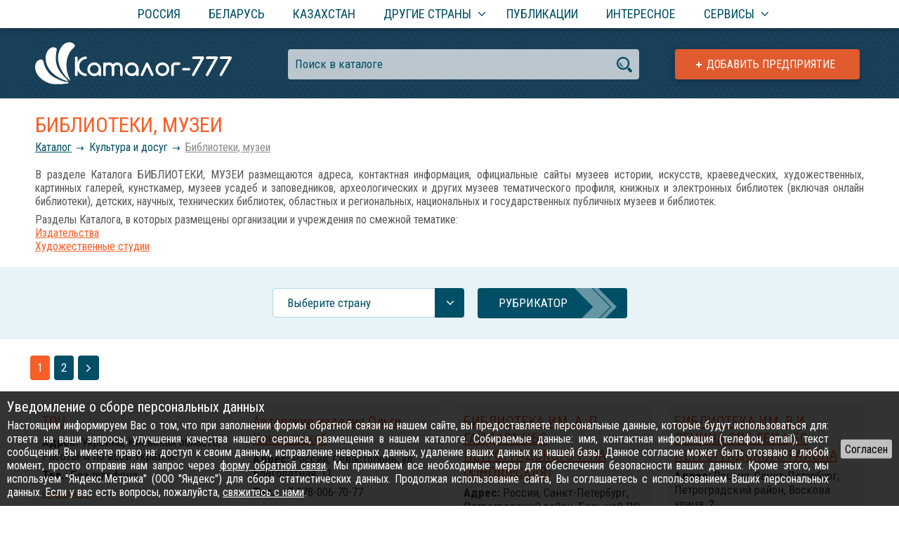

--- FILE ---
content_type: text/html; charset=UTF-8
request_url: https://catalog-777.com/rubrika/biblioteki-muzei/
body_size: 7489
content:
<!DOCTYPE html>
<html lang="ru">
<head>
<meta http-equiv="Content-Type" content="text/html; charset=utf-8">
<meta name="viewport" content="width=device-width, initial-scale=1.0">
<title>Библиотеки и музеи публичные государственные, национальные, областные, книжные и электронные онлайн, истории, культуры, картинные галереи  - Россия, Крым, Украина, Беларусь, Казахстан</title>
<meta name="Description" content="Рубрика БИБЛИОТЕКИ, МУЗЕИ Каталога 777 - государственные, национальные, тематические - в России, Украине, Беларуси, Казахстане, Китае">
<meta name="Keywords" content="официальный, сайт, музей, истории, искусств, краеведческий, усадьба, заповедник, исторический, художественный, картинная, галерея, библиотека, научная, детская, электронная, онлайн, книжная, национальная, государственная, публичная, россия, москва, санкт">
<link href="https://fonts.googleapis.com/css?family=Roboto+Condensed:400,700&amp;subset=cyrillic&amp;display=swap" rel="stylesheet">
<link href="/css/main-nd.css" rel="stylesheet" type="text/css">
<script src="/js/jquery-3.3.1.min.js"></script>
<script src="/js/engine.js"></script>
<script src="/js/masonry.pkgd.min.js"></script>
<script>
$(function() {
// last enterprises
  if (window.innerWidth > 599) {
    $('#lastEntInner').masonry({
      itemSelector: '.prodblock',
      gutter: 0
    });
// enterprises list
    var $grid = $('#prodlistWrapp').masonry({
      itemSelector: '.item',
      gutter: 0
    });
  }
});

// enterprises recount
var currentWidth2 = $(window).width();

$(window).resize(function() {

if ($(window).width() != currentWidth2) {

window.currentWidth2 = $(window).width();

var $grid = $('#prodlistWrapp').masonry({
  itemSelector: '.item',
  gutter: 0
});
if (window.innerWidth < 600) { $grid.masonry('destroy'); }

}

});
</script>
</head>

<body>
<div id="mainWrapp">
<!-- top menu -->
<div id="tmPush"></div>
  <div id="menuWrapp">
    <div class="innerWidth">
      <div id="tMenu">
	<span id="tmOpen"></span>
	<ul id="mul">
	  <li><a href="/strana/rossiickaya-federatsiya/">Россия</a></li>
	  <li><a href="/strana/respublika-belarus/">Беларусь</a></li>
	  <li><a href="/strana/respublika-kazahstan/">Казахстан</a></li>
	  <li><a href="#" class="subMenu"><span>Другие страны</span></a>
	  <ul>
	    <li><a href="/strana/ukraina/">Украина</a></li>
	    <li><a href="/strana/kirgizskaya-respublika/">Киргизская Республика</a></li>
	    <li><a href="/strana/uzbekistan/">Узбекистан</a></li>
	    <li><a href="/strana/chernogoriya/">Черногория</a></li>
	    <li><a href="/strana/gruziya/">Грузия</a></li>
	    <li><a href="/strana/respublika-armeniya/">Республика Армения</a></li>
	    <li><a href="/strana/respublika-polsha/">Республика Польша</a></li>
	    <li><a href="/strana/germaniya/">Германия</a></li>
	    <li><a href="/strana/latviya/">Латвия</a></li>
	    <li><a href="/strana/bolgariya/">Болгария</a></li>
	    <li><a href="/strana/ispaniya/">Испания</a></li>
	  </ul>
	  </li>
	  <li><a href="/stati/all/">Публикации</a></li>
	  <li><a href="/blog/">Интересное</a></li>
	  <li class="addE"><a href="/add-company/">Добавить предприятие</a></li>
	  <li><a href="#" class="subMenu"><span>Сервисы</span></a>
	    <ul>
	      <li><a href="/services/qr-code-generator/">QR-код генератор</a></li>
	      <li><a href="/services/password-generator/">Генератор паролей</a></li>
	    </ul>
	  </li>
	</ul>
      </div>
    </div>
  </div>
<!-- top menu end -->
<!-- head -->
<div id="head" class="headInner">
<div id="hdbg"><span></span></div>
  <div class="innerWidth">
  <div id="tLogo"><a href="/"></a><span></span><div>Международный каталог предприятий</div></div>
    <a href="/add-company/" id="addTop" title="Добавить своё предприятие в каталог">Добавить предприятие</a>
    <div id="searchf">
      <input type="text" value="Поиск в каталоге" id="srch" autocomplete="off" data-country="" data-region="" onfocus="if(this.value == 'Поиск в каталоге') this.value=''" onblur="if(this.value == '') this.value = 'Поиск в каталоге'"><span id="ssubmit"></span>
      <div id="search_help"></div>
    </div>
    <div style="height:1px;"></div>
  </div>
</div>
<!-- head end -->
<div class="innerWidth">
  <div class="content">
    <h1 class="pName">Библиотеки, музеи</h1>
    <div class="navline">
  <a href="/">Каталог</a> <span>Культура и досуг</span> <a href="/rubrika/biblioteki-muzei/">Библиотеки, музеи</a></div>  </div>
</div>
<div class="innerWidth"><div class="content"><p>В разделе Каталога БИБЛИОТЕКИ, МУЗЕИ размещаются адреса, контактная информация, официальные сайты музеев истории, искусств, краеведческих, художественных, картинных галерей, кунсткамер, музеев усадеб и заповедников, археологических и других музеев тематического профиля, книжных и электронных библиотек (включая онлайн библиотеки), детских, научных, технических библиотек, областных и региональных, национальных и государственных публичных музеев и библиотек.</p>

<p>Разделы Каталога, в которых размещены организации и учреждения по смежной тематике:<br>
<a href="/rubrika/knizhnie-magazini-izdatelstva/">Издательства</a><br>
<a href="/rubrika/hudozhestvennie-saloni-studii-antikvariat/">Художественные студии</a></p>
</div></div><div id="regionMenuWrapp">
  <div class="innerWidth">
        <div class="filterwrapp">
      <div class="rgnactive">Выберите страну<span><span></span></span></div>
	<ul>
  <li><a href="/rubrika/biblioteki-muzei/strana/1/">Российcкая Федерация</a></li>
  <li><a href="/rubrika/biblioteki-muzei/strana/3/">Республика Беларусь</a></li>
  <li><a href="/rubrika/biblioteki-muzei/strana/2/">Украина</a></li>
  <li><a href="/rubrika/biblioteki-muzei/strana/4/">Республика Казахстан</a></li>
  <li><a href="/rubrika/biblioteki-muzei/strana/137/">Киргизская Республика</a></li>
  <li><a href="/rubrika/biblioteki-muzei/strana/212/">Узбекистан</a></li>
  <li><a href="/rubrika/biblioteki-muzei/strana/181/">Черногория</a></li>
  <li><a href="/rubrika/biblioteki-muzei/strana/183/">Грузия</a></li>
  <li><a href="/rubrika/biblioteki-muzei/strana/262/">Республика Армения</a></li>
  <li><a href="/rubrika/biblioteki-muzei/strana/195/">Республика Польша</a></li>
  <li><a href="/rubrika/biblioteki-muzei/strana/226/">Германия</a></li>
  <li><a href="/rubrika/biblioteki-muzei/strana/257/">Латвия</a></li>
  <li><a href="/rubrika/biblioteki-muzei/strana/274/">Болгария</a></li>
  <li><a href="/rubrika/biblioteki-muzei/strana/304/">Испания</a></li>
	</ul>
    </div>
        <a href="/" id="rubBtn">Рубрикатор</a>
      </div>
</div><div class="innerWidth">
<div class="pager"><a href="/rubrika/biblioteki-muzei/page-1/" title="Страница 1" class="page-active">1</a> <a href="/rubrika/biblioteki-muzei/page-2/" title="Страница 2">2</a> <a href="/rubrika/biblioteki-muzei/page-2/" title="Следующая страница" class="pgrRight"></a></div><div id="prodlistWrapp">
  <div class="item">
    <p class="iname"><a href="/predpriyatie/488559/">TOU</a></p>
    <p><strong>Адрес:</strong> Украина, Киевская область, Работаем по всей Украине</p>    <p><strong>Тел.:</strong> Без телефона</p>    <p class="idet"><a href="/predpriyatie/488559/">подробнее</a>...</p>
  </div>
  <div class="item">
    <p class="iname"><a href="/predpriyatie/473357/">Авторские изделия Ольги Контиевской</a></p>
    <p><strong>Адрес:</strong> Россия, Севастополь, ул. Благодатная, 11</p>    <p><strong>Тел.:</strong> +7-978-006-70-77</p>    <p class="idet"><a href="/predpriyatie/473357/">подробнее</a>...</p>
  </div>
  <div class="item">
    <p class="iname"><a href="/predpriyatie/126767/">БИБЛИОТЕКА ИМ. А. П. ГАЙДАРА ЦБС ПЕТРОГРАДСКОГО Р-НА (ЮНОШЕСКАЯ)</a></p>
    <p><strong>Адрес:</strong> Россия, Санкт-Петербург, Петроградский район, Большой ПС пр-кт, 18А, 4 этаж, код входной двери 14</p>    <p><strong>Тел.:</strong> (812) 235-35-96</p>    <p class="idet"><a href="/predpriyatie/126767/">подробнее</a>...</p>
  </div>
  <div class="item">
    <p class="iname"><a href="/predpriyatie/126766/">БИБЛИОТЕКА ИМ. В.И. ЛЕНИНА СПБ ГБУ ЦБС ПЕТРОГРАДСКОГО РАЙОНА</a></p>
    <p><strong>Адрес:</strong> Россия, Санкт-Петербург, Петроградский район, Воскова улица, 2</p>    <p><strong>Тел.:</strong> +7 (812) 232-40-62, +7 (812) 232-30-68</p>    <p class="idet"><a href="/predpriyatie/126766/">подробнее</a>...</p>
  </div>
  <div class="item">
    <p class="iname"><a href="/predpriyatie/170702/">БИБЛИОТЕКА ИМ. МАЯКОВСКОГО</a></p>
    <p><strong>Адрес:</strong> Россия, Калининградская область, Калининград г., ул. Б. Хмельницкого, д.27/31</p>    <p><strong>Тел.:</strong> +7 (4012) 64-27-12</p>    <p class="idet"><a href="/predpriyatie/170702/">подробнее</a>...</p>
  </div>
  <div class="item">
    <p class="iname"><a href="/predpriyatie/126833/">Борей-Арт</a></p>
    <p><strong>Адрес:</strong> Россия, Санкт-Петербург, Центральный район, Литейный проспект, 58</p>    <p><strong>Тел.:</strong> +7 (812) 275 3837</p>    <p class="idet"><a href="/predpriyatie/126833/">подробнее</a>...</p>
  </div>
  <div class="item">
    <p class="iname"><a href="/predpriyatie/438679/">ВИННИЦКАЯ ОБЛАСТНАЯ НАУЧНАЯ МЕДИЦИНСКАЯ БИБЛИОТЕКА</a></p>
    <p><strong>Адрес:</strong> Украина, Винницкая область, Винница г., Льва Толстого улица, 11</p>    <p><strong>Тел.:</strong> +380 (432) 35-26-93 +380 (432) 35-06-53</p>    <p class="idet"><a href="/predpriyatie/438679/">подробнее</a>...</p>
  </div>
  <div class="item">
    <p class="iname"><a href="/predpriyatie/438680/">ВИННИЦКАЯ ОБЛАСТНАЯ УНИВЕРСАЛЬНАЯ НАУЧНАЯ БИБЛИОТЕКА ИМ.К.А.ТИМИРЯЗЕВА, ГП</a></p>
    <p><strong>Адрес:</strong> Украина, Винницкая область, Винница г., Соборная улица, 73</p>    <p><strong>Тел.:</strong> +380 (432) 32-20-34 +380 (432) 35-17-04 +380 (432) 32-39-34 +380 (432) 35-16-85 +380 (432) 32-39-34 +380 (432) 35-16-85</p>    <p class="idet"><a href="/predpriyatie/438680/">подробнее</a>...</p>
  </div>
  <div class="item">
    <p class="iname"><a href="/predpriyatie/460234/">Волгоградский историко-технический Музей Мер и Весов</a></p>
    <p><strong>Адрес:</strong> 400075, РФ, Волгоградская обл., г. Волгоград, Шоссе Авиаторов, 11А</p>    <p><strong>Тел.:</strong> +7 (8442) 25-50-50 (доб. 705)</p>    <p class="idet"><a href="/predpriyatie/460234/">подробнее</a>...</p>
  </div>
  <div class="item">
    <p class="iname"><a href="/predpriyatie/5714/">Государственная Третьяковская галерея</a></p>
    <p><strong>Адрес:</strong> 119017, Россия, г. Москва, Лаврушинский переулок, 10</p>    <p><strong>Тел.:</strong> +7 (495) 957-07-27, +7 (926) 674-19-01, +7 (495) 951-13-62</p>    <p class="idet"><a href="/predpriyatie/5714/">подробнее</a>...</p>
  </div>
  <div class="item">
    <p class="iname"><a href="/predpriyatie/127015/">ГРАНД МАКЕТ, ООО</a></p>
    <p><strong>Адрес:</strong> 196084, Россия, Санкт-Петербург, Московский район, Цветочная ул., 16</p>    <p><strong>Тел.:</strong> +7 (812) 495-54-65</p>    <p class="idet"><a href="/predpriyatie/127015/">подробнее</a>...</p>
  </div>
  <div class="item">
    <p class="iname"><a href="/predpriyatie/463120/">Днепропетровский национальный Исторический музей им. Д.И. Яворницкого</a></p>
    <p><strong>Адрес:</strong> Украина, Днепропетровская область, Днепр, проспект Дмитрия Яворницкого, 16</p>    <p><strong>Тел.:</strong> +38 (056) 3774962</p>    <p class="idet"><a href="/predpriyatie/463120/">подробнее</a>...</p>
  </div>
  <div class="item">
    <p class="iname"><a href="/predpriyatie/473352/">Долина Воронцова</a></p>
    <p><strong>Адрес:</strong> Россия, Республика Крым, Черноморский район, с. Межводное, ул. 70-лет Октября, 12</p>    <p><strong>Тел.:</strong> +7 978 702-68-35</p>    <p class="idet"><a href="/predpriyatie/473352/">подробнее</a>...</p>
  </div>
  <div class="item">
    <p class="iname"><a href="/predpriyatie/458443/">Дом творчества Владимира Высоцкого</a></p>
    <p><strong>Адрес:</strong> Россия, Краснодарский край, г. Краснодар, ул.Бабушкина, 295</p>    <p><strong>Тел.:</strong> +7(928)8435384, 8(861)2125095</p>    <p class="idet"><a href="/predpriyatie/458443/">подробнее</a>...</p>
  </div>
  <div class="item">
    <p class="iname"><a href="/predpriyatie/101195/">ДОМ-МУЗЕЙ АДАМА МИЦКЕВИЧА</a></p>
    <p><strong>Адрес:</strong> Беларусь, Гродненская область, Новогрудок г., Ленина улица, 1</p>    <p><strong>Тел.:</strong> +375 (1597) 2-42-43 +375 (1597) 2-32-67 +375 (1597) 2-43-40 +375 (1597) 2-32-67</p>    <p class="idet"><a href="/predpriyatie/101195/">подробнее</a>...</p>
  </div>
  <div class="item">
    <p class="iname"><a href="/predpriyatie/102355/">Дукорский маёнтак, ЗАО</a></p>
    <p><strong>Адрес:</strong> 222840, Беларусь, Минская область, Минск г., Пуховичский район аг. Дукора, ул. Школьная, 15</p>    <p><strong>Тел.:</strong> +375 44 707 77 64</p>    <p class="idet"><a href="/predpriyatie/102355/">подробнее</a>...</p>
  </div>
  <div class="item">
    <p class="iname"><a href="/predpriyatie/460529/">Клуб авто-мото техники Ретровоз</a></p>
    <p><strong>Адрес:</strong> Россия, Московская область, Балашиха, микрорайон Керамик, Керамическая улица, 1с12</p>    <p><strong>Тел.:</strong> +79030074707</p>    <p class="idet"><a href="/predpriyatie/460529/">подробнее</a>...</p>
  </div>
  <div class="item">
    <p class="iname"><a href="/predpriyatie/100814/">Миорская центральная библиотека</a></p>
    <p><strong>Адрес:</strong> Беларусь, Витебская область, г. Миоры, Дзержинского улица, 6</p>    <p><strong>Тел.:</strong> +375 (2152) 4-13-35, +375 (2152) 4-92-63</p>    <p class="idet"><a href="/predpriyatie/100814/">подробнее</a>...</p>
  </div>
  <div class="item">
    <p class="iname"><a href="/predpriyatie/5710/">Музей &quot;Самоцветы&quot;</a></p>
    <p><strong>Адрес:</strong> Россия, г. Москва, ул. Народного ополчения, д. 29, корп.1</p>    <p><strong>Тел.:</strong> +7 (499) 197-54-01, +7 (499) 192-40-19</p>    <p class="idet"><a href="/predpriyatie/5710/">подробнее</a>...</p>
  </div>
  <div class="item">
    <p class="iname"><a href="/predpriyatie/491636/">Музей Гарри Поттера</a></p>
    <p><strong>Адрес:</strong> Российcкая Федерация, Санкт-Петербург, Думская 4, ТЦ «Перинные ряды», 1 этаж, ст. метро «Невский Проспект»</p>    <p><strong>Тел.:</strong> +79173253234</p>    <p class="idet"><a href="/predpriyatie/491636/">подробнее</a>...</p>
  </div>
  <div class="item">
    <p class="iname"><a href="/predpriyatie/458407/">Музей Детства</a></p>
    <p><strong>Адрес:</strong> Беларусь, Минская обл., г. Минск, пр. Независимости, 28, пом. 24а</p>    <p><strong>Тел.:</strong> +375 29 534 45 45</p>    <p class="idet"><a href="/predpriyatie/458407/">подробнее</a>...</p>
  </div>
  <div class="item">
    <p class="iname"><a href="/predpriyatie/439923/">Музей истории пивоварения, ресторан</a></p>
    <p><strong>Адрес:</strong> Российская Федерация, Республика Чувашия, г. Чебоксары, бульвар Купца Ефремова, 6</p>    <p><strong>Тел.:</strong> +7 (8352) 46-55-51</p>    <p class="idet"><a href="/predpriyatie/439923/">подробнее</a>...</p>
  </div>
  <div class="item">
    <p class="iname"><a href="/predpriyatie/5701/">Музей истории телесных наказаний</a></p>
    <p><strong>Адрес:</strong> Россия, г.Москва, ул.Арбат, 25/36</p>    <p><strong>Тел.:</strong> +7 (919) 965-49-39</p>    <p class="idet"><a href="/predpriyatie/5701/">подробнее</a>...</p>
  </div>
  <div class="item">
    <p class="iname"><a href="/predpriyatie/5706/">Музей Москвы, музейное объединение</a></p>
    <p><strong>Адрес:</strong> Россия, г. Москва, Зубовский бульвар, 2</p>    <p><strong>Тел.:</strong> +7 (495) 637-55-08</p>    <p class="idet"><a href="/predpriyatie/5706/">подробнее</a>...</p>
  </div>
  <div class="item">
    <p class="iname"><a href="/predpriyatie/486890/">Музей Пряника</a></p>
    <p><strong>Адрес:</strong> Российcкая Федерация, Москва, Большой Козловский переулок, 13/17, этаж 3</p>    <p><strong>Тел.:</strong> +7(985)0434969</p>    <p class="idet"><a href="/predpriyatie/486890/">подробнее</a>...</p>
  </div>
  <div class="item">
    <p class="iname"><a href="/predpriyatie/5704/">Музей советских игровых автоматов</a></p>
    <p><strong>Адрес:</strong> Россия, г.Москва, Кузнецкий мост, 12</p>    <p><strong>Тел.:</strong> +7 499 261 11 47</p>    <p class="idet"><a href="/predpriyatie/5704/">подробнее</a>...</p>
  </div>
  <div class="item">
    <p class="iname"><a href="/predpriyatie/489454/">Музей эротического искусства &quot;Точка G&quot;</a></p>
    <p><strong>Адрес:</strong> Российcкая Федерация, Москва, Новый Арбат 15, с1</p>    <p><strong>Тел.:</strong> 8 800 302-35-31</p>    <p class="idet"><a href="/predpriyatie/489454/">подробнее</a>...</p>
  </div>
  <div class="item">
    <p class="iname"><a href="/predpriyatie/304485/">Национальная библиотека Республики Коми</a></p>
    <p><strong>Адрес:</strong> Россия, Республика Коми, 167983, Сыктывкар г., ул. Советская, 13</p>    <p><strong>Тел.:</strong> +7 (8212) 24-44-78 +7 (8212) 21-61-58 , 24-67-76. +7 (8212) 24-20-04</p>    <p class="idet"><a href="/predpriyatie/304485/">подробнее</a>...</p>
  </div>
  <div class="item">
    <p class="iname"><a href="/predpriyatie/304364/">НАЦИОНАЛЬНАЯ ГАЛЕРЕЯ Республики Коми</a></p>
    <p><strong>Адрес:</strong> 167983, Россия, Республика Коми, Сыктывкар г., Кирова улица, 44</p>    <p><strong>Тел.:</strong> +7 (8212) 24-60-66, +7 (8212) 24-05-07</p>    <p class="idet"><a href="/predpriyatie/304364/">подробнее</a>...</p>
  </div>
  <div class="item">
    <p class="iname"><a href="/predpriyatie/480830/">Небанальный Петербург</a></p>
    <p><strong>Адрес:</strong> Российcкая Федерация, Санкт-Петербург, ул. Колокольная, 10</p>    <p><strong>Тел.:</strong> +7 (812) 509-66-42</p>    <p class="idet"><a href="/predpriyatie/480830/">подробнее</a>...</p>
  </div>
  </div>
  <div class="pager"><a href="/rubrika/biblioteki-muzei/page-1/" title="Страница 1" class="page-active">1</a> <a href="/rubrika/biblioteki-muzei/page-2/" title="Страница 2">2</a> <a href="/rubrika/biblioteki-muzei/page-2/" title="Следующая страница" class="pgrRight"></a></div><div class="clr"></div></div><div style="height:15px;"></div>
<div id="lastEnt">
  <div class="innerWidth">
  <p class="blHead">Последние обновления:</p>
  <div id="lastEntInner">
    <div class="prodblock">
    <p class="sname"><a href="/predpriyatie/491636/">Музей Гарри Поттера</a></p>
    <p class="snav"><a href="/strana/rossiickaya-federatsiya/">Российcкая Федерация</a> / <a href="/strana/rossiickaya-federatsiya/region/sankt-peterburg/">Санкт-Петербург</a></p>
  </div>
    <div class="prodblock">
    <p class="sname"><a href="/predpriyatie/489454/">Музей эротического искусства &quot;Точка G&quot;</a></p>
    <p class="snav"><a href="/strana/rossiickaya-federatsiya/">Российcкая Федерация</a> / <a href="/strana/rossiickaya-federatsiya/region/moskva/">Москва</a></p>
  </div>
    <div class="prodblock">
    <p class="sname"><a href="/predpriyatie/488559/">TOU</a></p>
    <p class="snav"><a href="/strana/ukraina/">Украина</a> / <a href="/strana/ukraina/region/kievskaya-oblast/">Киевская область</a></p>
  </div>
    <div class="prodblock">
    <p class="sname"><a href="/predpriyatie/486890/">Музей Пряника</a></p>
    <p class="snav"><a href="/strana/rossiickaya-federatsiya/">Российcкая Федерация</a> / <a href="/strana/rossiickaya-federatsiya/region/moskva/">Москва</a></p>
  </div>
    <div class="prodblock">
    <p class="sname"><a href="/predpriyatie/480830/">Небанальный Петербург</a></p>
    <p class="snav"><a href="/strana/rossiickaya-federatsiya/">Российcкая Федерация</a> / <a href="/strana/rossiickaya-federatsiya/region/sankt-peterburg/">Санкт-Петербург</a></p>
  </div>
    <div class="prodblock">
    <p class="sname"><a href="/predpriyatie/477684/">Центр шахматной культуры и информации ГПНТБ России (ЦШКИ)</a></p>
    <p class="snav"><a href="/strana/rossiickaya-federatsiya/">Российcкая Федерация</a> / <a href="/strana/rossiickaya-federatsiya/region/moskva/">Москва</a></p>
  </div>
    <div class="prodblock">
    <p class="sname"><a href="/predpriyatie/473352/">Долина Воронцова</a></p>
    <p class="snav"><a href="/strana/rossiickaya-federatsiya/">Российcкая Федерация</a> / <a href="/strana/rossiickaya-federatsiya/region/sevastopol/">Севастополь</a></p>
  </div>
    <div class="prodblock">
    <p class="sname"><a href="/predpriyatie/473357/">Авторские изделия Ольги Контиевской</a></p>
    <p class="snav"><a href="/strana/rossiickaya-federatsiya/">Российcкая Федерация</a> / <a href="/strana/rossiickaya-federatsiya/region/sevastopol/">Севастополь</a></p>
  </div>
    <div class="prodblock">
    <p class="sname"><a href="/predpriyatie/465217/">Электронная библиотека диссертаций New-Disser</a></p>
    <p class="snav"><a href="/strana/rossiickaya-federatsiya/">Российcкая Федерация</a> / <a href="/strana/rossiickaya-federatsiya/region/moskva/">Москва</a></p>
  </div>
    <div class="prodblock">
    <p class="sname"><a href="/predpriyatie/463120/">Днепропетровский национальный Исторический музей им. Д.И. Яворницкого</a></p>
    <p class="snav"><a href="/strana/ukraina/">Украина</a> / <a href="/strana/ukraina/region/dnepropetrovskaya-oblast/">Днепропетровская область</a></p>
  </div>
    <div class="prodblock">
    <p class="sname"><a href="/predpriyatie/463064/">Управление культуры Гродненского областного исполнительного комитета</a></p>
    <p class="snav"><a href="/strana/respublika-belarus/">Республика Беларусь</a> / <a href="/strana/respublika-belarus/region/grodnenskaya-oblast/">Гродненская область</a></p>
  </div>
    <div class="prodblock">
    <p class="sname"><a href="/predpriyatie/101192/">ЦЕНТРАЛЬНАЯ РАЙОННАЯ БИБЛИОТЕКА ИМ. Я. КУПАЛЫ</a></p>
    <p class="snav"><a href="/strana/respublika-belarus/">Республика Беларусь</a> / <a href="/strana/respublika-belarus/region/grodnenskaya-oblast/">Гродненская область</a></p>
  </div>
    <div class="prodblock">
    <p class="sname"><a href="/predpriyatie/117411/">Центр деловой и социально-правововой информации ЦГПБ им.В.В.Маяковского, ГУ</a></p>
    <p class="snav"><a href="/strana/rossiickaya-federatsiya/">Российcкая Федерация</a> / <a href="/strana/rossiickaya-federatsiya/region/sankt-peterburg/">Санкт-Петербург</a></p>
  </div>
    <div class="prodblock">
    <p class="sname"><a href="/predpriyatie/100814/">Миорская центральная библиотека</a></p>
    <p class="snav"><a href="/strana/respublika-belarus/">Республика Беларусь</a> / <a href="/strana/respublika-belarus/region/vitebskaya-oblast/">Витебская область</a></p>
  </div>
    <div class="prodblock">
    <p class="sname"><a href="/predpriyatie/126833/">Борей-Арт</a></p>
    <p class="snav"><a href="/strana/rossiickaya-federatsiya/">Российcкая Федерация</a> / <a href="/strana/rossiickaya-federatsiya/region/sankt-peterburg/">Санкт-Петербург</a></p>
  </div>
    <div class="prodblock">
    <p class="sname"><a href="/predpriyatie/126671/">ЦЕНТРАЛЬНЫЙ АРХИВ КИНОФОТОФОНОДОКУМЕНТОВ СПБ, ГУ</a></p>
    <p class="snav"><a href="/strana/rossiickaya-federatsiya/">Российcкая Федерация</a> / <a href="/strana/rossiickaya-federatsiya/region/sankt-peterburg/">Санкт-Петербург</a></p>
  </div>
    <div class="prodblock">
    <p class="sname"><a href="/predpriyatie/126766/">БИБЛИОТЕКА ИМ. В.И. ЛЕНИНА СПБ ГБУ ЦБС ПЕТРОГРАДСКОГО РАЙОНА</a></p>
    <p class="snav"><a href="/strana/rossiickaya-federatsiya/">Российcкая Федерация</a> / <a href="/strana/rossiickaya-federatsiya/region/sankt-peterburg/">Санкт-Петербург</a></p>
  </div>
    <div class="prodblock">
    <p class="sname"><a href="/predpriyatie/126767/">БИБЛИОТЕКА ИМ. А. П. ГАЙДАРА ЦБС ПЕТРОГРАДСКОГО Р-НА (ЮНОШЕСКАЯ)</a></p>
    <p class="snav"><a href="/strana/rossiickaya-federatsiya/">Российcкая Федерация</a> / <a href="/strana/rossiickaya-federatsiya/region/sankt-peterburg/">Санкт-Петербург</a></p>
  </div>
    <div class="prodblock">
    <p class="sname"><a href="/predpriyatie/127015/">ГРАНД МАКЕТ, ООО</a></p>
    <p class="snav"><a href="/strana/rossiickaya-federatsiya/">Российcкая Федерация</a> / <a href="/strana/rossiickaya-federatsiya/region/sankt-peterburg/">Санкт-Петербург</a></p>
  </div>
    <div class="prodblock">
    <p class="sname"><a href="/predpriyatie/230720/">Тихвинская центрлизованная библиотечня система, муниципальное учреждение</a></p>
    <p class="snav"><a href="/strana/rossiickaya-federatsiya/">Российcкая Федерация</a> / <a href="/strana/rossiickaya-federatsiya/region/leningradskaya-oblast/">Ленинградская область</a></p>
  </div>
    <div class="clr"></div>
  </div>
  </div>
</div>
<div id="lastArtWrapp">
<div class="innerWidth">
  <p class="blHead"><span>Последние публикации</span></p>
  <div id="arts2">
      <div class="artblock2">
      <p class="aName2"><a href="/stati/2022-09/kollektsiya-ermitazha-chto-nuzhno-posmotret-v-pervuyu-ochered.html">Коллекция Эрмитажа: что нужно посмотреть в первую очередь?</a></p>
      <div class="aPre2">Эрмитаж – это обязательный пункт для тех, кто приехал в Санкт-Петербург. Являясь музеем мирового значения, он привлекает тысячи туристов. Сегодня мы расскажем об уникальности Эрмитажа, и каким экспонатам нужно уделить внимание, если Вы здесь впервые...</div>
    </div>
      <div class="artblock2">
      <p class="aName2"><a href="/stati/2022-09/obzor-luchshih-i-samih-populyarnih-muzeev-moskvi.html">Обзор лучших и самых популярных музеев Москвы</a></p>
      <div class="aPre2">Московские музеи давно являются достопримечательностями города. Если приезжаете семьей, посмотрите места, где будет интересно и родителям, и детям.</div>
    </div>
      <div class="artblock2">
      <p class="aName2"><a href="/stati/2022-01/kak-v-ivevskoi-raionnoi-biblioteke-vstretili-pervogo-chitatelya-v-godu.html">Как в Ивьевской районной библиотеке встретили первого читателя в году?</a></p>
      <div class="aPre2">Можно говорить с уверенностью о том, что в наш век молодежь уже не так сильно увлекается чтением – вокруг много других развлечений и хобби, которые позволяют получить интересные эмоции...</div>
    </div>
      <div class="artblock2">
      <p class="aName2"><a href="/stati/2018-06/velikaya-otechestvennaya-voina-glazami-rebenka-prodolzhenie.html">Великая Отечественная война глазами ребенка (продолжение)</a></p>
      <div class="aPre2">Война продолжается. А мы все дальше и дальше «путешествуем» в тыл страны, останавливаясь на короткое время в разных пунктах...</div>
    </div>
  </div>    <p class="moreArts"><a href="/stati/rubrika/biblioteki-muzei/">Другие публикации в рубрике</a></p>
</div>
</div>
  <div id="footerPush"></div>
</div>
<div id="footerWrapp">
  <div class="innerWidth">
    <div id="fMenu"><a href="/info/rules.html">Правила размещения</a> | <a href="/info/advert.html">Услуги портала</a> | <a href="/info/feedback.html">Связь с администрацией</a></div>
    <div id="counters"><!-- Yandex.Metrika counter -->
<script type="text/javascript" >
   (function(m,e,t,r,i,k,a){m[i]=m[i]||function(){(m[i].a=m[i].a||[]).push(arguments)};
   m[i].l=1*new Date();k=e.createElement(t),a=e.getElementsByTagName(t)[0],k.async=1,k.src=r,a.parentNode.insertBefore(k,a)})
   (window, document, "script", "https://mc.yandex.ru/metrika/tag.js", "ym");

   ym(33812769, "init", {
        clickmap:true,
        trackLinks:true,
        accurateTrackBounce:true,
        webvisor:true
   });
</script>
<noscript><div><img src="https://mc.yandex.ru/watch/33812769" style="position:absolute; left:-9999px;" alt="" /></div></noscript>
<!-- /Yandex.Metrika counter -->
</div>
  </div>
</div>
</body>
</html>
